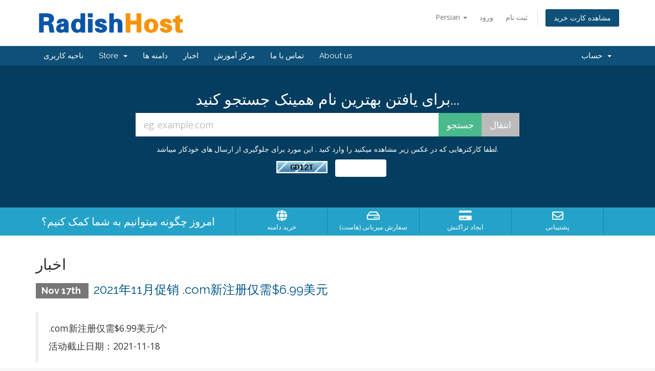

--- FILE ---
content_type: text/html; charset=utf-8
request_url: https://www.radishhost.com/?language=farsi
body_size: 6130
content:
<!DOCTYPE html>
<html lang="en">
<head>
    <meta charset="utf-8" />
    <meta http-equiv="X-UA-Compatible" content="IE=edge">
    <meta name="viewport" content="width=device-width, initial-scale=1">
	    <title>خانه - RadishHost</title>
		<meta name="keywords" content="Domain name registration,cloud server,dedicated server,SSL digital certificate" />
	<meta name="description" content="RadishHost is the IDC brand of Hong Kong LIBA Network, providing domain name registration, global server rental services in the United States, Hong Kong, Japan, South Korea, Singapore and Europe.">

    <!-- Styling -->
<link href="//fonts.googleapis.com/css?family=Open+Sans:300,400,600|Raleway:400,700" rel="stylesheet">
<link href="/templates/six/css/all.min.css?v=40cb1e" rel="stylesheet">
<link href="/assets/css/fontawesome-all.min.css" rel="stylesheet">
<link href="/templates/six/css/custom.css" rel="stylesheet">

<!-- HTML5 Shim and Respond.js IE8 support of HTML5 elements and media queries -->
<!-- WARNING: Respond.js doesn't work if you view the page via file:// -->
<!--[if lt IE 9]>
  <script src="https://oss.maxcdn.com/libs/html5shiv/3.7.0/html5shiv.js"></script>
  <script src="https://oss.maxcdn.com/libs/respond.js/1.4.2/respond.min.js"></script>
<![endif]-->

<script type="text/javascript">
    var csrfToken = 'e9096f60239e9f2d75fa6e37c67426edda024013',
        markdownGuide = 'Markdown Guide',
        locale = 'en',
        saved = 'ذخیره شد',
        saving = 'ذخیره اتوماتیک',
        whmcsBaseUrl = "",
        requiredText = 'ضروری',
        recaptchaSiteKey = "";
</script>
<script src="/templates/six/js/scripts.min.js?v=40cb1e"></script>


        <style>
    .hidden {
        display:none;
    }
    </style>
<script type="text/javascript">
//custom javascript here
</script>


</head>
<body data-phone-cc-input="1">



<section id="header">
    <div class="container">
        <ul class="top-nav">
                            <li>
                    <a href="#" class="choose-language" data-toggle="popover" id="languageChooser">
                        Persian
                        <b class="caret"></b>
                    </a>
                    <div id="languageChooserContent" class="hidden">
                        <ul>
                                                            <li>
                                    <a href="/?language=arabic">العربية</a>
                                </li>
                                                            <li>
                                    <a href="/?language=azerbaijani">Azerbaijani</a>
                                </li>
                                                            <li>
                                    <a href="/?language=catalan">Català</a>
                                </li>
                                                            <li>
                                    <a href="/?language=chinese">中文</a>
                                </li>
                                                            <li>
                                    <a href="/?language=croatian">Hrvatski</a>
                                </li>
                                                            <li>
                                    <a href="/?language=czech">Čeština</a>
                                </li>
                                                            <li>
                                    <a href="/?language=danish">Dansk</a>
                                </li>
                                                            <li>
                                    <a href="/?language=dutch">Nederlands</a>
                                </li>
                                                            <li>
                                    <a href="/?language=english">English</a>
                                </li>
                                                            <li>
                                    <a href="/?language=estonian">Estonian</a>
                                </li>
                                                            <li>
                                    <a href="/?language=farsi">Persian</a>
                                </li>
                                                            <li>
                                    <a href="/?language=french">Français</a>
                                </li>
                                                            <li>
                                    <a href="/?language=german">Deutsch</a>
                                </li>
                                                            <li>
                                    <a href="/?language=hebrew">עברית</a>
                                </li>
                                                            <li>
                                    <a href="/?language=hongkong">中文 (中国香港特别行政区)</a>
                                </li>
                                                            <li>
                                    <a href="/?language=hungarian">Magyar</a>
                                </li>
                                                            <li>
                                    <a href="/?language=italian">Italiano</a>
                                </li>
                                                            <li>
                                    <a href="/?language=macedonian">Macedonian</a>
                                </li>
                                                            <li>
                                    <a href="/?language=norwegian">Norwegian</a>
                                </li>
                                                            <li>
                                    <a href="/?language=portuguese-br">Português</a>
                                </li>
                                                            <li>
                                    <a href="/?language=portuguese-pt">Português</a>
                                </li>
                                                            <li>
                                    <a href="/?language=romanian">Română</a>
                                </li>
                                                            <li>
                                    <a href="/?language=russian">Русский</a>
                                </li>
                                                            <li>
                                    <a href="/?language=spanish">Español</a>
                                </li>
                                                            <li>
                                    <a href="/?language=swedish">Svenska</a>
                                </li>
                                                            <li>
                                    <a href="/?language=turkish">Türkçe</a>
                                </li>
                                                            <li>
                                    <a href="/?language=ukranian">Українська</a>
                                </li>
                                                    </ul>
                    </div>
                </li>
                                        <li>
                    <a href="/clientarea.php">ورود</a>
                </li>
                                    <li>
                        <a href="/register.php">ثبت نام</a>
                    </li>
                                <li class="primary-action">
                    <a href="/cart.php?a=view" class="btn">
                        مشاهده کارت خرید
                    </a>
                </li>
                                </ul>

                    <a href="/index.php" class="logo"><img src="/assets/img/logo.png" alt="RadishHost"></a>
        
    </div>
</section>

<section id="main-menu">

    <nav id="nav" class="navbar navbar-default navbar-main" role="navigation">
        <div class="container">
            <!-- Brand and toggle get grouped for better mobile display -->
            <div class="navbar-header">
                <button type="button" class="navbar-toggle" data-toggle="collapse" data-target="#primary-nav">
                    <span class="sr-only">Toggle navigation</span>
                    <span class="icon-bar"></span>
                    <span class="icon-bar"></span>
                    <span class="icon-bar"></span>
                </button>
            </div>

            <!-- Collect the nav links, forms, and other content for toggling -->
            <div class="collapse navbar-collapse" id="primary-nav">

                <ul class="nav navbar-nav">

                        <li menuItemName="Home" class="" id="Primary_Navbar-Home">
        <a href="/index.php">
                        ناحیه کاربری
                                </a>
            </li>
    <li menuItemName="Store" class="dropdown" id="Primary_Navbar-Store">
        <a class="dropdown-toggle" data-toggle="dropdown" href="#">
                        Store
                        &nbsp;<b class="caret"></b>        </a>
                    <ul class="dropdown-menu">
                            <li menuItemName="Browse Products Services" id="Primary_Navbar-Store-Browse_Products_Services">
                    <a href="/cart.php">
                                                Browse All
                                            </a>
                </li>
                            <li menuItemName="Shop Divider 1" class="nav-divider" id="Primary_Navbar-Store-Shop_Divider_1">
                    <a href="">
                                                -----
                                            </a>
                </li>
                            <li menuItemName="虚拟主机" id="Primary_Navbar-Store-虚拟主机">
                    <a href="/cart.php?gid=9">
                                                虚拟主机
                                            </a>
                </li>
                            <li menuItemName="云服务器" id="Primary_Navbar-Store-云服务器">
                    <a href="/cart.php?gid=7">
                                                云服务器
                                            </a>
                </li>
                            <li menuItemName="美国KT机房" id="Primary_Navbar-Store-美国KT机房">
                    <a href="/cart.php?gid=1">
                                                美国KT机房
                                            </a>
                </li>
                            <li menuItemName="美国QP机房" id="Primary_Navbar-Store-美国QP机房">
                    <a href="/cart.php?gid=2">
                                                美国QP机房
                                            </a>
                </li>
                            <li menuItemName="美国C3机房" id="Primary_Navbar-Store-美国C3机房">
                    <a href="/cart.php?gid=3">
                                                美国C3机房
                                            </a>
                </li>
                            <li menuItemName="美国EZ机房" id="Primary_Navbar-Store-美国EZ机房">
                    <a href="/cart.php?gid=4">
                                                美国EZ机房
                                            </a>
                </li>
                            <li menuItemName="美国SK机房" id="Primary_Navbar-Store-美国SK机房">
                    <a href="/cart.php?gid=5">
                                                美国SK机房
                                            </a>
                </li>
                            <li menuItemName="美国堪萨斯机房" id="Primary_Navbar-Store-美国堪萨斯机房">
                    <a href="/cart.php?gid=6">
                                                美国堪萨斯机房
                                            </a>
                </li>
                            <li menuItemName="美国PZ机房" id="Primary_Navbar-Store-美国PZ机房">
                    <a href="/cart.php?gid=8">
                                                美国PZ机房
                                            </a>
                </li>
                            <li menuItemName="Register a New Domain" id="Primary_Navbar-Store-Register_a_New_Domain">
                    <a href="/cart.php?a=add&domain=register">
                                                ثبت دامنه جدید
                                            </a>
                </li>
                            <li menuItemName="Transfer a Domain to Us" id="Primary_Navbar-Store-Transfer_a_Domain_to_Us">
                    <a href="/cart.php?a=add&domain=transfer">
                                                انتقال دامنه به ما
                                            </a>
                </li>
                        </ul>
            </li>
    <li menuItemName="دامنه ها" class="" id="Primary_Navbar-دامنه_ها">
        <a href="/domain.php">
                        دامنه ها
                                </a>
            </li>
    <li menuItemName="Announcements" class="" id="Primary_Navbar-Announcements">
        <a href="/index.php?rp=/announcements">
                        اخبار
                                </a>
            </li>
    <li menuItemName="Knowledgebase" class="" id="Primary_Navbar-Knowledgebase">
        <a href="/index.php?rp=/knowledgebase">
                        مرکز آموزش
                                </a>
            </li>
    <li menuItemName="Contact Us" class="" id="Primary_Navbar-Contact_Us">
        <a href="/contact.php">
                        تماس با ما
                                </a>
            </li>
    <li menuItemName="About us" class="" id="Primary_Navbar-About_us">
        <a href="/about.php">
                        About us
                                </a>
            </li>

                </ul>

                <ul class="nav navbar-nav navbar-right">

                        <li menuItemName="Account" class="dropdown" id="Secondary_Navbar-Account">
        <a class="dropdown-toggle" data-toggle="dropdown" href="#">
                        حساب
                        &nbsp;<b class="caret"></b>        </a>
                    <ul class="dropdown-menu">
                            <li menuItemName="Login" id="Secondary_Navbar-Account-Login">
                    <a href="/clientarea.php">
                                                ورود
                                            </a>
                </li>
                            <li menuItemName="Register" id="Secondary_Navbar-Account-Register">
                    <a href="/register.php">
                                                ثبت نام
                                            </a>
                </li>
                            <li menuItemName="Divider" class="nav-divider" id="Secondary_Navbar-Account-Divider">
                    <a href="">
                                                -----
                                            </a>
                </li>
                            <li menuItemName="Forgot Password?" id="Secondary_Navbar-Account-Forgot_Password?">
                    <a href="/index.php?rp=/password/reset/begin">
                                                رمز عبور را فراموش کرده اید؟
                                            </a>
                </li>
                        </ul>
            </li>

                </ul>

            </div><!-- /.navbar-collapse -->
        </div>
    </nav>

</section>

    <section id="home-banner">
        <div class="container text-center">
                            <h2>برای یافتن بهترین نام همینک جستجو کنید...</h2>
                <form method="post" action="domainchecker.php" id="frmDomainHomepage">
<input type="hidden" name="token" value="e9096f60239e9f2d75fa6e37c67426edda024013" />
                    <input type="hidden" name="transfer" />
                    <div class="row">
                        <div class="col-md-8 col-md-offset-2 col-sm-10 col-sm-offset-1">
                            <div class="input-group input-group-lg">
                                <input type="text" class="form-control" name="domain" placeholder="eg. example.com" autocapitalize="none" data-toggle="tooltip" data-placement="left" data-trigger="manual" title="ضروری" />
                                <span class="input-group-btn">
                                                                            <input type="submit" class="btn search" value="جستجو" />
                                                                                                                <input type="submit" id="btnTransfer" class="btn transfer" value="انتقال" />
                                                                    </span>
                            </div>
                        </div>
                    </div>

                        <div class="row">
                    <div class="domainchecker-homepage-captcha">
        
                    <div class="col-md-8 col-md-offset-2 col-xs-10 col-xs-offset-1">
                <div id="default-captcha-domainchecker" class="text-center">
                    <p>لطفا کارکترهایی که در عکس زیر مشاهده میکنید را وارد کنید . این مورد برای جلوگیری از ارسال های خودکار میباشد.</p>

                    <div class="col-xs-6 captchaimage">
                        <img id="inputCaptchaImage" src="includes/verifyimage.php" align="middle" />
                    </div>

                    <div class="col-xs-6">
                        <input id="inputCaptcha" type="text" name="code" maxlength="5" class="form-control "
                               data-toggle="tooltip" data-placement="right" data-trigger="manual" title="ضروری"/>
                    </div>
                </div>
            </div>
        
                    </div>
            </div>
                </form>
                    </div>
    </section>
    <div class="home-shortcuts">
        <div class="container">
            <div class="row">
                <div class="col-md-4 hidden-sm hidden-xs text-center">
                    <p class="lead">
                        امروز چگونه میتوانیم به شما کمک کنیم؟
                    </p>
                </div>
                <div class="col-sm-12 col-md-8">
                    <ul>
                                                    <li>
                                <a id="btnBuyADomain" href="domainchecker.php">
                                    <i class="fas fa-globe"></i>
                                    <p>
                                        خرید دامنه <span>&raquo;</span>
                                    </p>
                                </a>
                            </li>
                                                <li>
                            <a id="btnOrderHosting" href="cart.php">
                                <i class="far fa-hdd"></i>
                                <p>
                                    سفارش میزبانی (هاست) <span>&raquo;</span>
                                </p>
                            </a>
                        </li>
                        <li>
                            <a id="btnMakePayment" href="clientarea.php">
                                <i class="fas fa-credit-card"></i>
                                <p>
                                    ایجاد تراکنش <span>&raquo;</span>
                                </p>
                            </a>
                        </li>
                        <li>
                            <a id="btnGetSupport" href="submitticket.php">
                                <i class="far fa-envelope"></i>
                                <p>
                                    پشتیبانی <span>&raquo;</span>
                                </p>
                            </a>
                        </li>
                    </ul>
                </div>
            </div>
        </div>
    </div>


<section id="main-body">
    <div class="container">
        <div class="row">

                <!-- Container for main page display content -->
        <div class="col-xs-12 main-content">
            


    <h2>اخبار</h2>

            
            <div class="announcement-single">
                <h3>
                    <span class="label label-default">
                        Nov 17th
                    </span>
                    <a href="/index.php?rp=/announcements/10/202111-com699.html">2021年11月促销 .com新注册仅需$6.99美元</a>
                </h3>

                <blockquote>
                    <p>
                                                    <p style="box-sizing: border-box; margin: 0px 0px 10px; color: #333333; font-family: 'Open Sans', Verdana, Tahoma, serif;">.com新注册仅需$6.99美元/个</p>
<p style="box-sizing: border-box; margin: 0px 0px 10px; color: #333333; font-family: 'Open Sans', Verdana, Tahoma, serif;">活动截止日期：2021-11-18</p>
                                            </p>
                </blockquote>

                            </div>
        
            
            <div class="announcement-single">
                <h3>
                    <span class="label label-default">
                        Sep 18th
                    </span>
                    <a href="/index.php?rp=/announcements/9/18.html">我司云服务器已上线，多达18个数据中心可供选择</a>
                </h3>

                <blockquote>
                    <p>
                                                    我们的云服务器拥有18个数据中心，拥有美国洛杉矶、美国圣何塞、美国迈阿密、美国西雅图、美国达拉斯、美国亚特兰大、美国芝加哥、美国纽约、日本东京、韩国首尔、新加坡、 澳大利亚悉尼、德国法兰克福、法国巴黎、荷兰阿姆斯特丹、英国伦敦、瑞典斯德哥尔摩等。
您可以在付款后选择数据中心开通使用。
订购地址：https://www.radishhost.com/cart.php?gid=7...
                            <a href="/index.php?rp=/announcements/9/18.html" class="label label-warning">بیشتر &raquo;</a>
                                            </p>
                </blockquote>

                            </div>
        
            
            <div class="announcement-single">
                <h3>
                    <span class="label label-default">
                        Jun 7th
                    </span>
                    <a href="/index.php?rp=/announcements/8/20216.html">2021年6月促销后缀</a>
                </h3>

                <blockquote>
                    <p>
                                                    <p>.com <span style="color: #ff0000;">$7.99</span></p>
<p>.net <span style="color: #ff0000;">$6.99</span></p>
<p>.info <span style="color: #ff0000;">$3.79</span></p>
<p>.top <span style="color: #ff0000;">$1.25</span></p>
<p>.xyz <span style="color: #ff0000;">$1.09</span></p>
<p>.cc <span style="color: #ff0000;">$3.65</span></p>
<p>.me <span style="color: #ff0000;">$3.29</span></p>
<p>.mobi <span style="color: #ff0000;">$5.25</span></p>
<p>.vip <span style="color: #ff0000;">$4.59</span></p>
<p> </p>
                                            </p>
                </blockquote>

                            </div>
        
    


                </div><!-- /.main-content -->
                            <div class="clearfix"></div>
        </div>
    </div>
</section>

<section id="footer">
    <div class="container">
        <a href="#" class="back-to-top"><i class="fas fa-chevron-up"></i></a>
        <p>Copyright &copy; 2026 RadishHost. All Rights Reserved.</p>
    </div>
</section>

<div class="modal system-modal fade" id="modalAjax" tabindex="-1" role="dialog" aria-hidden="true">
    <div class="modal-dialog">
        <div class="modal-content panel-primary">
            <div class="modal-header panel-heading">
                <button type="button" class="close" data-dismiss="modal">
                    <span aria-hidden="true">&times;</span>
                    <span class="sr-only">Close</span>
                </button>
                <h4 class="modal-title"></h4>
            </div>
            <div class="modal-body panel-body">
                بارگذاری ... 
            </div>
            <div class="modal-footer panel-footer">
                <div class="pull-left loader">
                    <i class="fas fa-circle-notch fa-spin"></i>
                    بارگذاری ... 
                </div>
                <button type="button" class="btn btn-default" data-dismiss="modal">
                    Close
                </button>
                <button type="button" class="btn btn-primary modal-submit">
                    Submit
                </button>
            </div>
        </div>
    </div>
</div>

<form action="#" id="frmGeneratePassword" class="form-horizontal">
    <div class="modal fade" id="modalGeneratePassword">
        <div class="modal-dialog">
            <div class="modal-content panel-primary">
                <div class="modal-header panel-heading">
                    <button type="button" class="close" data-dismiss="modal" aria-label="Close"><span aria-hidden="true">&times;</span></button>
                    <h4 class="modal-title">
                        Generate Password
                    </h4>
                </div>
                <div class="modal-body">
                    <div class="alert alert-danger hidden" id="generatePwLengthError">
                        Please enter a number between 8 and 64 for the password length
                    </div>
                    <div class="form-group">
                        <label for="generatePwLength" class="col-sm-4 control-label">Password Length</label>
                        <div class="col-sm-8">
                            <input type="number" min="8" value="12" step="1" class="form-control input-inline input-inline-100" id="inputGeneratePasswordLength">
                        </div>
                    </div>
                    <div class="form-group">
                        <label for="generatePwOutput" class="col-sm-4 control-label">Generated Password</label>
                        <div class="col-sm-8">
                            <input type="text" class="form-control" id="inputGeneratePasswordOutput">
                        </div>
                    </div>
                    <div class="row">
                        <div class="col-sm-8 col-sm-offset-4">
                            <button type="submit" class="btn btn-default btn-sm">
                                <i class="fa fa-plus fa-fw"></i>
                                Generate new password
                            </button>
                            <button type="button" class="btn btn-default btn-sm copy-to-clipboard" data-clipboard-target="#inputGeneratePasswordOutput">
                                <img src="assets/img/clippy.svg" alt="Copy to clipboard" width="15">
                                
                            </button>
                        </div>
                    </div>
                </div>
                <div class="modal-footer">
                    <button type="button" class="btn btn-default" data-dismiss="modal">
                        Close
                    </button>
                    <button type="button" class="btn btn-primary" id="btnGeneratePasswordInsert" data-clipboard-target="#inputGeneratePasswordOutput">
                        Copy to clipboard & Insert
                    </button>
                </div>
            </div>
        </div>
    </div>
</form>

<script src="/modules/addons/webnic/assets/js/wssl.js?1769739821"></script>


<div class="container">
	<div class="row">
		<div class="col-md-12"><img src="/templates/six/img/payment.png" ></div>
	</div>
	<div class="clearfix" style="height:20px;"></div>
</div>
	
<!--Start of Tawk.to Script-->
<script type="text/javascript">
var Tawk_API=Tawk_API||{}, Tawk_LoadStart=new Date();
(function(){
var s1=document.createElement("script"),s0=document.getElementsByTagName("script")[0];
s1.async=true;
s1.src='https://embed.tawk.to/5e97aece69e9320caac4061a/default';
s1.charset='UTF-8';
s1.setAttribute('crossorigin','*');
s0.parentNode.insertBefore(s1,s0);
})();
</script>
<!--End of Tawk.to Script-->

<script defer src="https://static.cloudflareinsights.com/beacon.min.js/vcd15cbe7772f49c399c6a5babf22c1241717689176015" integrity="sha512-ZpsOmlRQV6y907TI0dKBHq9Md29nnaEIPlkf84rnaERnq6zvWvPUqr2ft8M1aS28oN72PdrCzSjY4U6VaAw1EQ==" data-cf-beacon='{"version":"2024.11.0","token":"6f04b39ba125488bac9a78ffaa804e05","r":1,"server_timing":{"name":{"cfCacheStatus":true,"cfEdge":true,"cfExtPri":true,"cfL4":true,"cfOrigin":true,"cfSpeedBrain":true},"location_startswith":null}}' crossorigin="anonymous"></script>
</body>
</html>
